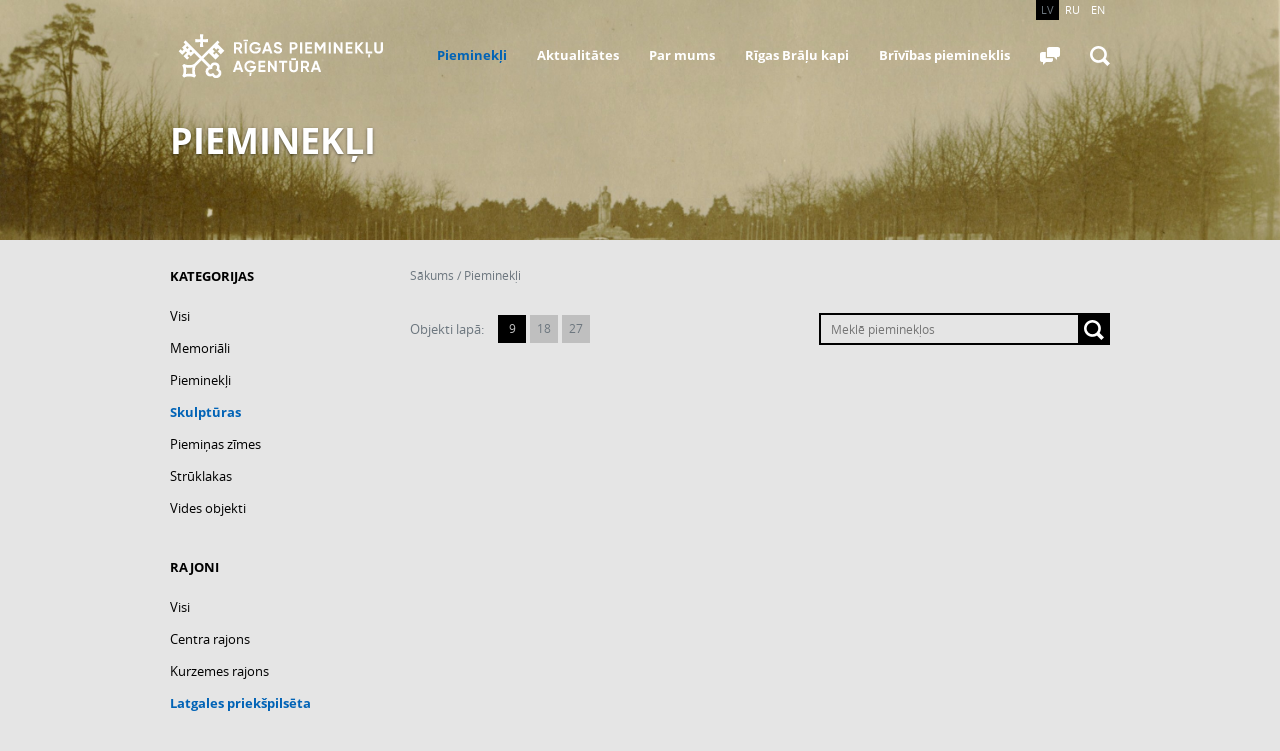

--- FILE ---
content_type: text/html; charset=UTF-8
request_url: https://rigaspieminekli.lv/?lapa=pieminekli&zanrs=3&rajons=4&peka=&lim=9&oby=0&sakt=9
body_size: 3201
content:



<!DOCTYPE html>
<html lang="lv" class="no-js">
  <head>
      <meta charset="utf-8">
      <META NAME="ROBOTS" CONTENT="NOARCHIVE"> 
      <!--[if IE]><meta http-equiv="X-UA-Compatible" content="IE=edge,chrome=1"><![endif]-->      

<title>Rīgas pieminekļu aģentūra — Pieminekļi — Skulptūras — Latgales priekšpilsēta</title>

<meta name="description" content="Memoriāli Pieminekļi Skulptūras Piemiņas zīmes Strūklakas Vides objekti Centra rajons Kurzemes rajons Latgales priekšpilsēta Vidzemes priekšpilsēta Zemgales priekšpilsēta Ziemeļu rajons ">

      <link rel="shortcut icon" type="image/x-icon" href="favicon.ico">
      <link rel="stylesheet" href="css/fonts.css">
      <link rel="stylesheet" href="css/css.css">
      <link rel="stylesheet" href="inga.css">
      <!--[if lt IE 9]>
          <script src="js/html5shiv.min.js"></script>
      <![endif]-->
      <script type="text/javascript" >
          // Script for "Share us" functionality
          var siteUrl = encodeURIComponent( 'https://www.lapasadrese.lv' ); // Site's URL to share
          var shareTitle = encodeURIComponent( 'Site title for social network share' ); // Shared message's preview title
          var shareImg = encodeURIComponent( 'images/project-logo.png/' ); // Preview image for shared message. For FB the thumbnail's width AND height must be at least 50 pixels, and cannot exceed 130x110 pixels.
          var summary = encodeURIComponent( 'Site summary or lead text for social network share' ); // Description or preview summary 
      </script>       
      <script src="inga.js"></script>

<link rel="stylesheet" href="/js/cookiecuttr.css"> 

  </head>
  <!--[if lt IE 9 ]>    <body class="ie8"> <![endif]-->
  <!--[if IE 9 ]>    <body class="ie9"> <![endif]-->
  <!--[if (gt IE 9)|!(IE)]><!--> <body> <!--<![endif]-->


      <div class="langs">
        <div class="content">
          <ul class="lang">
            <li class="active"><a href="https://www.rigaspieminekli.lv/?lapa=pieminekli&zanrs=3&rajons=4&peka=&lim=9&oby=0&sakt=9">LV</a></li>
            <li><a href="https://ru.rigaspieminekli.lv/?lapa=pieminekli&zanrs=3&rajons=4&peka=&lim=9&oby=0&sakt=9">RU</a></li>
            <li><a href="https://en.rigaspieminekli.lv/?lapa=pieminekli&zanrs=3&rajons=4&peka=&lim=9&oby=0&sakt=9">EN</a></li>
          </ul>
        </div>
      </div>
      <div class="logoline">
        <div class="bg"></div>
        <div class="content">
            <div class="clearfix">
              <a href="/" class="logo"><img src="images/rpa-logo.png" alt="title" /></a>
              <div class="togglesearch">
                <div class="searchline">
                  <nav id ="mainmenu">
                    <ul>
                                            <li class="active"><a href="?lapa=pieminekli">Pieminekļi</a></li>

                                            <li><a href="?lapa=aktualitates">Aktualitātes</a></li>

                                            <li><a href = "?lapa=parmums-vispariga-informacija-par-mums">Par mums</a></li>

                                            <li><a href = "?lapa=piemineklis&amp;zanrs=1&amp;rajons=&amp;id=89">Rīgas Brāļu kapi</a></li>
                      
                                            <li><a href ="?lapa=piemineklis&amp;zanrs=&amp;rajons=6&amp;id=12">Brīvības piemineklis</a></li>

                                            <li><a href = "?lapa=faq" title="Bieži Uzdotie Jautājumi"><b class="buj"></b></a></li>
                    </ul>
                  </nav>
                  <div class="search">
                    <a href="#" class="lupe" data-toggle="search"></a>
                  </div>
                </div>
                <div class="searchinput">
                  <div class="simple-input">
                    <input id="search" type="text">
                    <label for="search">Meklē mājas lapā</label>
                    <a href="#" class="submit"></a>
                  </div>
                  <div class="search">
                    <a href="#" class="lupe x" data-toggle="search"></a>
                  </div>
                </div>
              </div>
            </div>
        </div>
      </div>



    <header id="header">
      <img src="ieBildes/1451379669---098 VA 5 - Brāļu kapi ziemā.jpg" alt="" class="topbg" />
      <div class="content">
        <div class="toptext">
          <h2 class="h1">Pieminekļi</h2>
        </div>
      </div>
    </header>

    <section id="wrapper">
      <div class="content clearfix">
<!--       saturs on -->
      



<div class="leftcol">
    
<div class="filters">
    <h4>Kategorijas</h4>
    <ul>
        <li ><a
                href="?lapa=pieminekli&amp;rajons=4">Visi</a>
        </li>
                <li ><a
                href="?lapa=pieminekli&amp;zanrs=4&amp;rajons=4">Memoriāli</a>
        </li>
                <li ><a
                href="?lapa=pieminekli&amp;zanrs=1&amp;rajons=4">Pieminekļi</a>
        </li>
                <li class="active"><a
                href="?lapa=pieminekli&amp;zanrs=3&amp;rajons=4">Skulptūras</a>
        </li>
                <li ><a
                href="?lapa=pieminekli&amp;zanrs=2&amp;rajons=4">Piemiņas zīmes</a>
        </li>
                <li ><a
                href="?lapa=pieminekli&amp;zanrs=5&amp;rajons=4">Strūklakas</a>
        </li>
                <li ><a
                href="?lapa=pieminekli&amp;zanrs=6&amp;rajons=4">Vides objekti</a>
        </li>
            </ul>
</div>

<div class="filters">
    <h4>Rajoni</h4>
    <ul>
        <li ><a
                href="?lapa=pieminekli&amp;zanrs=3">Visi</a>
        </li>
                <li ><a
                href="?lapa=pieminekli&amp;zanrs=3&amp;rajons=6">Centra rajons</a>
        </li>
                <li ><a
                href="?lapa=pieminekli&amp;zanrs=3&amp;rajons=5">Kurzemes rajons</a>
        </li>
                <li class="active"><a
                href="?lapa=pieminekli&amp;zanrs=3&amp;rajons=4">Latgales priekšpilsēta</a>
        </li>
                <li ><a
                href="?lapa=pieminekli&amp;zanrs=3&amp;rajons=3">Vidzemes priekšpilsēta</a>
        </li>
                <li ><a
                href="?lapa=pieminekli&amp;zanrs=3&amp;rajons=2">Zemgales priekšpilsēta</a>
        </li>
                <li ><a
                href="?lapa=pieminekli&amp;zanrs=3&amp;rajons=1">Ziemeļu rajons</a>
        </li>
            </ul>
</div></div>

<div class="body">

    <div class="breadcrumb">
<a href="/">Sākums</a>

<span> / </span>
<a href="?lapa=pieminekli">Pieminekļi</a>



<!--  -->


<!--  -->


<!--  -->


<!--  -->


<!--  -->



















    <div class="sortline clearfix">
        <div class="count">
            <span>Objekti lapā:</span>
                        <a href="?lapa=pieminekli&amp;zanrs=3&amp;rajons=4&amp;peka=&amp;oby=0&amp;lim=9"
                class="active">9</a>
                        <a href="?lapa=pieminekli&amp;zanrs=3&amp;rajons=4&amp;peka=&amp;oby=0&amp;lim=18"
                >18</a>
                        <a href="?lapa=pieminekli&amp;zanrs=3&amp;rajons=4&amp;peka=&amp;oby=0&amp;lim=27"
                >27</a>
                    </div>
        <div class="drop">
            <div class="select_field" style="text-align:right;">

                <form name="pk" method="post" action="/">
                    <input type=hidden name=lapa value="pieminekli">
                    <table border="0" cellpadding=0 cellspacing=0 class="teka1" id="teka" onmouseOver="teka2();"
                        onmouseOut="teka1();">
                        <tr>
                            <td align=left valign=middle style="padding: 2px 2px 2px 10px;"><input type="text"
                                    name="peka" class="peka1" value=""
                                    placeholder="Meklē pieminekļos"
                                    onfocus="pekafocused=1;teka2();" onblur="pekafocused=0; teka1();"></td>
                            <td width="35" onmouseOver="teka2();"><input type="image" src="blank.gif"
                                    style="width:100%; height:100%;"></td>
                        </tr>
                    </table>
                </form>

            </div>
        </div>

        <div class="items clearfix">
                    </div>





        <!-- LAPPUSES -->
<!-- LAPPUSES -->




    </div>
<!-- saturs off -->
</div>
    </section>

        
    <footer id="footer">
      <nav class="footmenu">
        <div class="content clearfix">
          <ul class="col">
            <li><a href="?lapa=parmums-vispariga-informacija-par-mums"><b>Par mums</b></a></li>
            <li><a href="?lapa=parmums-vispariga-informacija-par-mums">Vispārīgā informācija</a></li>
            <li><a href="?lapa=parmums-iepirkumi">Iepirkumi</a></li>
            <li><a href="?lapa=parmums-atjaunosana-un-aprupe">Restaurācija un aprūpe</a></li>
<!--             <li><a href="?lapa=parmums-ziedojumi">Ziedotāji</a></li> -->
<!--             <li><a href="?lapa=parmums-projekti">Projekti</a></li> -->
            <li><a href="?lapa=parmums-kontakti-vadiba">Kontakti</a></li>
          </ul>
          <ul class="col">
            <li><a href="?lapa=pieminekli"><b>Pieminekļi</b></a></li>
            <li><a href="?lapa=pieminekli&amp;zanrs=4">Memoriāli</a></li>
            <li><a href="?lapa=pieminekli&amp;zanrs=1">Pieminekļi</a></li>
            <li><a href="?lapa=pieminekli&amp;zanrs=3">Skulptūras</a></li>
            <li><a href="?lapa=pieminekli&amp;zanrs=2">Piemiņas zīmes</a></li>
            <li><a href="?lapa=pieminekli&amp;zanrs=5">Strūklakas</a></li>
            <li><a href="?lapa=pieminekli&amp;zanrs=6">Vides objekti</a></li>
          </ul>
          <ul class="col">
            <li><a href="?lapa=aktualitates"><b>Aktualitātes</b></a></li>
            <li><a href="?lapa=aktualitates">Aktualitātes</a></li>
            <li><a href="?lapa=kalendars">Kalendārs</a></li>
<!--             <li><a href="?lapa=arhivs">Arhīvs</a></li> -->
          </ul>
          <ul class="col">
            <li><a href="?lapa=piemineklis&amp;zanrs=1&amp;rajons=&amp;id=89"><b>Rīgas Brāļu kapi</b></a></li>
            <li><a href="?lapa=piemineklis&amp;zanrs=&amp;rajons=6&amp;id=12"><b>Brīvības piemineklis</b></a></li>
          </ul>
          <ul class="col">
            <li><a href="?lapa=faq"><b>Uzdot jautājumu</b></a></li>
            <li><a href="?lapa=faq">Uzdot jautājumu</a></li>
            <li><a href="?lapa=faq">Bieži Uzdotie Jautājumi</a></li>
          </ul>
        </div>
      </nav>
      <div class="copys">
        <div class="content clearfix">
          <div class="col">
            <div><h4>Rīgas pieminekļu aģentūra</h4></div>
            Redaktore: Daina Pērkone<br>
            e-pasts: <a href="mailto:daina.perkone@riga.lv">daina.perkone@riga.lv</a>
          </div>
          <div class="col">
            <div></div>
            © Rīgas pieminekļu aģentūra, 2026<br>
            Izstrāde: <a href="http://firstmove.lv" target="_blank">First Move</a>
          </div>
          <a href="#" id="up">Uz augšu</a>
        </div>
      </div>
    </footer>


    <script src="js/jquery-1.11.1.min.js"></script>     
    <script src="js/js.js"></script>
	<script src="/js/jquery.cookie.js"></script>
	<script src="/js/jquery.cookiecuttr.js"></script>



<!-- Matomo -->
<script>
  var _paq = window._paq = window._paq || [];
  /* tracker methods like "setCustomDimension" should be called before "trackPageView" */
  _paq.push(["setDoNotTrack", true]);
  _paq.push(["disableCookies"]);
  _paq.push(['trackPageView']);
  _paq.push(['enableLinkTracking']);
  _paq.push(['HeatmapSessionRecording::disable']);
  (function() {
    var u="//matomo.riga.lv/";
    _paq.push(['setTrackerUrl', u+'matomo.php']);
    _paq.push(['setSiteId', '21']);
    var d=document, g=d.createElement('script'), s=d.getElementsByTagName('script')[0];
    g.async=true; g.src=u+'matomo.js'; s.parentNode.insertBefore(g,s);
  })();
</script>
<!-- End Matomo Code -->
  </body>
</html>


--- FILE ---
content_type: text/css
request_url: https://rigaspieminekli.lv/inga.css
body_size: 355
content:
.teka1
{
  border: none;
  width: 291px;
  height: 32px;
  background: url('src/search_pieminekli.png'); 
  background-position: right top; 
  background-repeat: no-repeat; 
  background-size: 291px 32px;
}

.teka2
{
  border: none;
  width: 291px;
  height: 32px;
  background: url('src/search_pieminekli-active.png'); 
  background-position: right top; 
  background-repeat: no-repeat; 
  background-size: 291px 32px;
}

.peka1
{
  font-size:12px;
  color: black;
  text-decoration: none;
  text-align: left;
  border: none;
  width: 100%;
  height: 26px;
  background-color: transparent;
}

.zilsautors
{
  color: #0163B6;
  cursor: pointer;
}

.atex
{
  display: none;
}

.atex .bilde {
  display: block;
  float: left;
  width: 100px;
  padding-top: 6px;
  padding-right: 10px;
}

.atex .bilde img {
  width: 100px;
  height: auto;
  margin-bottom: 5px;
}

.atex .teksts {
  display: block;
  float: left;
  width: 470px;
}


--- FILE ---
content_type: application/javascript
request_url: https://rigaspieminekli.lv/inga.js
body_size: 302
content:
function wop(u)
{
  window.open(u, target='_self');
}

function radit(el) 
{ 
p = document.getElementById('p'+el);  
d = document.getElementById('d'+el);  
p.style.display = "none";
d.style.display = "block";
}

function slept(el) 
{ 
p = document.getElementById('p'+el);  
d = document.getElementById('d'+el);  
d.style.display = "none";
p.style.display = "block";
}

  function resizeIframe(obj) {
    obj.style.height = obj.contentWindow.document.body.scrollHeight + 'px';
  }

  var pekafocused=0;
  
function teka1()
{
if (pekafocused<1) document.getElementById("teka").className = 'teka1';  
}

function teka2()
{
document.getElementById("teka").className = 'teka2';  
}
